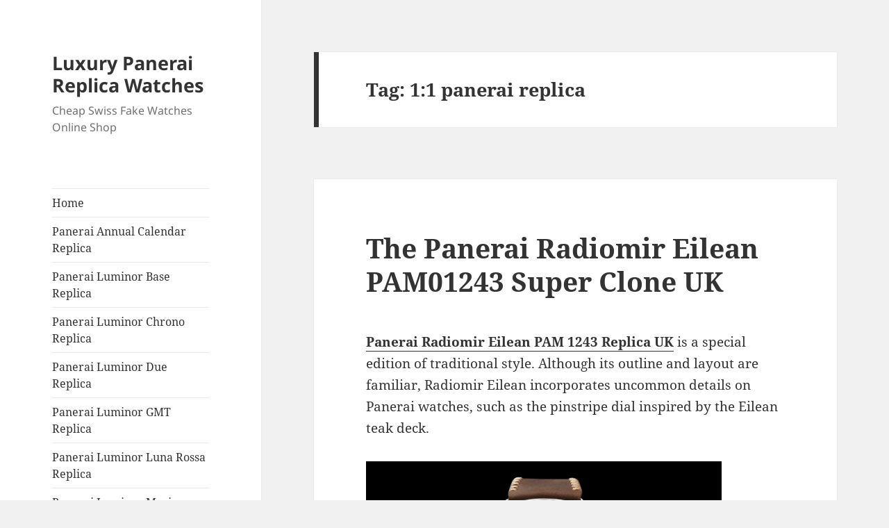

--- FILE ---
content_type: text/html; charset=UTF-8
request_url: https://www.luxurywatchesoutlets.com/tag/11-panerai-replica/
body_size: 12269
content:
<!DOCTYPE html>
<html dir="ltr" lang="en-GB" prefix="og: https://ogp.me/ns#" class="no-js">
<head>
	<meta charset="UTF-8">
	<meta name="viewport" content="width=device-width">
	<link rel="profile" href="https://gmpg.org/xfn/11">
	<link rel="pingback" href="https://www.luxurywatchesoutlets.com/xmlrpc.php">
	<script>(function(html){html.className = html.className.replace(/\bno-js\b/,'js')})(document.documentElement);</script>
<title>1:1 panerai replica | Luxury Panerai Replica Watches</title>

		<!-- All in One SEO 4.7.1.1 - aioseo.com -->
		<meta name="robots" content="max-image-preview:large" />
		<link rel="canonical" href="https://www.luxurywatchesoutlets.com/tag/11-panerai-replica/" />
		<meta name="generator" content="All in One SEO (AIOSEO) 4.7.1.1" />
		<meta name="google" content="nositelinkssearchbox" />
		<script type="application/ld+json" class="aioseo-schema">
			{"@context":"https:\/\/schema.org","@graph":[{"@type":"BreadcrumbList","@id":"https:\/\/www.luxurywatchesoutlets.com\/tag\/11-panerai-replica\/#breadcrumblist","itemListElement":[{"@type":"ListItem","@id":"https:\/\/www.luxurywatchesoutlets.com\/#listItem","position":1,"name":"Home","item":"https:\/\/www.luxurywatchesoutlets.com\/","nextItem":"https:\/\/www.luxurywatchesoutlets.com\/tag\/11-panerai-replica\/#listItem"},{"@type":"ListItem","@id":"https:\/\/www.luxurywatchesoutlets.com\/tag\/11-panerai-replica\/#listItem","position":2,"name":"1:1 panerai replica","previousItem":"https:\/\/www.luxurywatchesoutlets.com\/#listItem"}]},{"@type":"CollectionPage","@id":"https:\/\/www.luxurywatchesoutlets.com\/tag\/11-panerai-replica\/#collectionpage","url":"https:\/\/www.luxurywatchesoutlets.com\/tag\/11-panerai-replica\/","name":"1:1 panerai replica | Luxury Panerai Replica Watches","inLanguage":"en-GB","isPartOf":{"@id":"https:\/\/www.luxurywatchesoutlets.com\/#website"},"breadcrumb":{"@id":"https:\/\/www.luxurywatchesoutlets.com\/tag\/11-panerai-replica\/#breadcrumblist"}},{"@type":"Organization","@id":"https:\/\/www.luxurywatchesoutlets.com\/#organization","name":"Luxury Panerai Replica Watches","description":"Cheap Swiss Fake Watches Online Shop","url":"https:\/\/www.luxurywatchesoutlets.com\/"},{"@type":"WebSite","@id":"https:\/\/www.luxurywatchesoutlets.com\/#website","url":"https:\/\/www.luxurywatchesoutlets.com\/","name":"Luxury Panerai Replica Watches","description":"Cheap Swiss Fake Watches Online Shop","inLanguage":"en-GB","publisher":{"@id":"https:\/\/www.luxurywatchesoutlets.com\/#organization"}}]}
		</script>
		<!-- All in One SEO -->

<link rel='dns-prefetch' href='//static.addtoany.com' />
<link rel='dns-prefetch' href='//www.luxurywatchesoutlets.com_' />
<link rel="alternate" type="application/rss+xml" title="Luxury Panerai Replica Watches &raquo; Feed" href="https://www.luxurywatchesoutlets.com/feed/" />
<link rel="alternate" type="application/rss+xml" title="Luxury Panerai Replica Watches &raquo; Comments Feed" href="https://www.luxurywatchesoutlets.com/comments/feed/" />
<link rel="alternate" type="application/rss+xml" title="Luxury Panerai Replica Watches &raquo; 1:1 panerai replica Tag Feed" href="https://www.luxurywatchesoutlets.com/tag/11-panerai-replica/feed/" />
<script>
window._wpemojiSettings = {"baseUrl":"https:\/\/s.w.org\/images\/core\/emoji\/14.0.0\/72x72\/","ext":".png","svgUrl":"https:\/\/s.w.org\/images\/core\/emoji\/14.0.0\/svg\/","svgExt":".svg","source":{"concatemoji":"https:\/\/www.luxurywatchesoutlets.com\/wp-includes\/js\/wp-emoji-release.min.js?ver=6.1.9"}};
/*! This file is auto-generated */
!function(e,a,t){var n,r,o,i=a.createElement("canvas"),p=i.getContext&&i.getContext("2d");function s(e,t){var a=String.fromCharCode,e=(p.clearRect(0,0,i.width,i.height),p.fillText(a.apply(this,e),0,0),i.toDataURL());return p.clearRect(0,0,i.width,i.height),p.fillText(a.apply(this,t),0,0),e===i.toDataURL()}function c(e){var t=a.createElement("script");t.src=e,t.defer=t.type="text/javascript",a.getElementsByTagName("head")[0].appendChild(t)}for(o=Array("flag","emoji"),t.supports={everything:!0,everythingExceptFlag:!0},r=0;r<o.length;r++)t.supports[o[r]]=function(e){if(p&&p.fillText)switch(p.textBaseline="top",p.font="600 32px Arial",e){case"flag":return s([127987,65039,8205,9895,65039],[127987,65039,8203,9895,65039])?!1:!s([55356,56826,55356,56819],[55356,56826,8203,55356,56819])&&!s([55356,57332,56128,56423,56128,56418,56128,56421,56128,56430,56128,56423,56128,56447],[55356,57332,8203,56128,56423,8203,56128,56418,8203,56128,56421,8203,56128,56430,8203,56128,56423,8203,56128,56447]);case"emoji":return!s([129777,127995,8205,129778,127999],[129777,127995,8203,129778,127999])}return!1}(o[r]),t.supports.everything=t.supports.everything&&t.supports[o[r]],"flag"!==o[r]&&(t.supports.everythingExceptFlag=t.supports.everythingExceptFlag&&t.supports[o[r]]);t.supports.everythingExceptFlag=t.supports.everythingExceptFlag&&!t.supports.flag,t.DOMReady=!1,t.readyCallback=function(){t.DOMReady=!0},t.supports.everything||(n=function(){t.readyCallback()},a.addEventListener?(a.addEventListener("DOMContentLoaded",n,!1),e.addEventListener("load",n,!1)):(e.attachEvent("onload",n),a.attachEvent("onreadystatechange",function(){"complete"===a.readyState&&t.readyCallback()})),(e=t.source||{}).concatemoji?c(e.concatemoji):e.wpemoji&&e.twemoji&&(c(e.twemoji),c(e.wpemoji)))}(window,document,window._wpemojiSettings);
</script>
<style>
img.wp-smiley,
img.emoji {
	display: inline !important;
	border: none !important;
	box-shadow: none !important;
	height: 1em !important;
	width: 1em !important;
	margin: 0 0.07em !important;
	vertical-align: -0.1em !important;
	background: none !important;
	padding: 0 !important;
}
</style>
	<link rel='stylesheet' id='wp-block-library-css' href='https://www.luxurywatchesoutlets.com/wp-includes/css/dist/block-library/style.min.css?ver=6.1.9' media='all' />
<style id='wp-block-library-theme-inline-css'>
.wp-block-audio figcaption{color:#555;font-size:13px;text-align:center}.is-dark-theme .wp-block-audio figcaption{color:hsla(0,0%,100%,.65)}.wp-block-audio{margin:0 0 1em}.wp-block-code{border:1px solid #ccc;border-radius:4px;font-family:Menlo,Consolas,monaco,monospace;padding:.8em 1em}.wp-block-embed figcaption{color:#555;font-size:13px;text-align:center}.is-dark-theme .wp-block-embed figcaption{color:hsla(0,0%,100%,.65)}.wp-block-embed{margin:0 0 1em}.blocks-gallery-caption{color:#555;font-size:13px;text-align:center}.is-dark-theme .blocks-gallery-caption{color:hsla(0,0%,100%,.65)}.wp-block-image figcaption{color:#555;font-size:13px;text-align:center}.is-dark-theme .wp-block-image figcaption{color:hsla(0,0%,100%,.65)}.wp-block-image{margin:0 0 1em}.wp-block-pullquote{border-top:4px solid;border-bottom:4px solid;margin-bottom:1.75em;color:currentColor}.wp-block-pullquote__citation,.wp-block-pullquote cite,.wp-block-pullquote footer{color:currentColor;text-transform:uppercase;font-size:.8125em;font-style:normal}.wp-block-quote{border-left:.25em solid;margin:0 0 1.75em;padding-left:1em}.wp-block-quote cite,.wp-block-quote footer{color:currentColor;font-size:.8125em;position:relative;font-style:normal}.wp-block-quote.has-text-align-right{border-left:none;border-right:.25em solid;padding-left:0;padding-right:1em}.wp-block-quote.has-text-align-center{border:none;padding-left:0}.wp-block-quote.is-large,.wp-block-quote.is-style-large,.wp-block-quote.is-style-plain{border:none}.wp-block-search .wp-block-search__label{font-weight:700}.wp-block-search__button{border:1px solid #ccc;padding:.375em .625em}:where(.wp-block-group.has-background){padding:1.25em 2.375em}.wp-block-separator.has-css-opacity{opacity:.4}.wp-block-separator{border:none;border-bottom:2px solid;margin-left:auto;margin-right:auto}.wp-block-separator.has-alpha-channel-opacity{opacity:1}.wp-block-separator:not(.is-style-wide):not(.is-style-dots){width:100px}.wp-block-separator.has-background:not(.is-style-dots){border-bottom:none;height:1px}.wp-block-separator.has-background:not(.is-style-wide):not(.is-style-dots){height:2px}.wp-block-table{margin:"0 0 1em 0"}.wp-block-table thead{border-bottom:3px solid}.wp-block-table tfoot{border-top:3px solid}.wp-block-table td,.wp-block-table th{word-break:normal}.wp-block-table figcaption{color:#555;font-size:13px;text-align:center}.is-dark-theme .wp-block-table figcaption{color:hsla(0,0%,100%,.65)}.wp-block-video figcaption{color:#555;font-size:13px;text-align:center}.is-dark-theme .wp-block-video figcaption{color:hsla(0,0%,100%,.65)}.wp-block-video{margin:0 0 1em}.wp-block-template-part.has-background{padding:1.25em 2.375em;margin-top:0;margin-bottom:0}
</style>
<link rel='stylesheet' id='classic-theme-styles-css' href='https://www.luxurywatchesoutlets.com/wp-includes/css/classic-themes.min.css?ver=1' media='all' />
<style id='global-styles-inline-css'>
body{--wp--preset--color--black: #000000;--wp--preset--color--cyan-bluish-gray: #abb8c3;--wp--preset--color--white: #fff;--wp--preset--color--pale-pink: #f78da7;--wp--preset--color--vivid-red: #cf2e2e;--wp--preset--color--luminous-vivid-orange: #ff6900;--wp--preset--color--luminous-vivid-amber: #fcb900;--wp--preset--color--light-green-cyan: #7bdcb5;--wp--preset--color--vivid-green-cyan: #00d084;--wp--preset--color--pale-cyan-blue: #8ed1fc;--wp--preset--color--vivid-cyan-blue: #0693e3;--wp--preset--color--vivid-purple: #9b51e0;--wp--preset--color--dark-gray: #111;--wp--preset--color--light-gray: #f1f1f1;--wp--preset--color--yellow: #f4ca16;--wp--preset--color--dark-brown: #352712;--wp--preset--color--medium-pink: #e53b51;--wp--preset--color--light-pink: #ffe5d1;--wp--preset--color--dark-purple: #2e2256;--wp--preset--color--purple: #674970;--wp--preset--color--blue-gray: #22313f;--wp--preset--color--bright-blue: #55c3dc;--wp--preset--color--light-blue: #e9f2f9;--wp--preset--gradient--vivid-cyan-blue-to-vivid-purple: linear-gradient(135deg,rgba(6,147,227,1) 0%,rgb(155,81,224) 100%);--wp--preset--gradient--light-green-cyan-to-vivid-green-cyan: linear-gradient(135deg,rgb(122,220,180) 0%,rgb(0,208,130) 100%);--wp--preset--gradient--luminous-vivid-amber-to-luminous-vivid-orange: linear-gradient(135deg,rgba(252,185,0,1) 0%,rgba(255,105,0,1) 100%);--wp--preset--gradient--luminous-vivid-orange-to-vivid-red: linear-gradient(135deg,rgba(255,105,0,1) 0%,rgb(207,46,46) 100%);--wp--preset--gradient--very-light-gray-to-cyan-bluish-gray: linear-gradient(135deg,rgb(238,238,238) 0%,rgb(169,184,195) 100%);--wp--preset--gradient--cool-to-warm-spectrum: linear-gradient(135deg,rgb(74,234,220) 0%,rgb(151,120,209) 20%,rgb(207,42,186) 40%,rgb(238,44,130) 60%,rgb(251,105,98) 80%,rgb(254,248,76) 100%);--wp--preset--gradient--blush-light-purple: linear-gradient(135deg,rgb(255,206,236) 0%,rgb(152,150,240) 100%);--wp--preset--gradient--blush-bordeaux: linear-gradient(135deg,rgb(254,205,165) 0%,rgb(254,45,45) 50%,rgb(107,0,62) 100%);--wp--preset--gradient--luminous-dusk: linear-gradient(135deg,rgb(255,203,112) 0%,rgb(199,81,192) 50%,rgb(65,88,208) 100%);--wp--preset--gradient--pale-ocean: linear-gradient(135deg,rgb(255,245,203) 0%,rgb(182,227,212) 50%,rgb(51,167,181) 100%);--wp--preset--gradient--electric-grass: linear-gradient(135deg,rgb(202,248,128) 0%,rgb(113,206,126) 100%);--wp--preset--gradient--midnight: linear-gradient(135deg,rgb(2,3,129) 0%,rgb(40,116,252) 100%);--wp--preset--gradient--dark-gray-gradient-gradient: linear-gradient(90deg, rgba(17,17,17,1) 0%, rgba(42,42,42,1) 100%);--wp--preset--gradient--light-gray-gradient: linear-gradient(90deg, rgba(241,241,241,1) 0%, rgba(215,215,215,1) 100%);--wp--preset--gradient--white-gradient: linear-gradient(90deg, rgba(255,255,255,1) 0%, rgba(230,230,230,1) 100%);--wp--preset--gradient--yellow-gradient: linear-gradient(90deg, rgba(244,202,22,1) 0%, rgba(205,168,10,1) 100%);--wp--preset--gradient--dark-brown-gradient: linear-gradient(90deg, rgba(53,39,18,1) 0%, rgba(91,67,31,1) 100%);--wp--preset--gradient--medium-pink-gradient: linear-gradient(90deg, rgba(229,59,81,1) 0%, rgba(209,28,51,1) 100%);--wp--preset--gradient--light-pink-gradient: linear-gradient(90deg, rgba(255,229,209,1) 0%, rgba(255,200,158,1) 100%);--wp--preset--gradient--dark-purple-gradient: linear-gradient(90deg, rgba(46,34,86,1) 0%, rgba(66,48,123,1) 100%);--wp--preset--gradient--purple-gradient: linear-gradient(90deg, rgba(103,73,112,1) 0%, rgba(131,93,143,1) 100%);--wp--preset--gradient--blue-gray-gradient: linear-gradient(90deg, rgba(34,49,63,1) 0%, rgba(52,75,96,1) 100%);--wp--preset--gradient--bright-blue-gradient: linear-gradient(90deg, rgba(85,195,220,1) 0%, rgba(43,180,211,1) 100%);--wp--preset--gradient--light-blue-gradient: linear-gradient(90deg, rgba(233,242,249,1) 0%, rgba(193,218,238,1) 100%);--wp--preset--duotone--dark-grayscale: url('#wp-duotone-dark-grayscale');--wp--preset--duotone--grayscale: url('#wp-duotone-grayscale');--wp--preset--duotone--purple-yellow: url('#wp-duotone-purple-yellow');--wp--preset--duotone--blue-red: url('#wp-duotone-blue-red');--wp--preset--duotone--midnight: url('#wp-duotone-midnight');--wp--preset--duotone--magenta-yellow: url('#wp-duotone-magenta-yellow');--wp--preset--duotone--purple-green: url('#wp-duotone-purple-green');--wp--preset--duotone--blue-orange: url('#wp-duotone-blue-orange');--wp--preset--font-size--small: 13px;--wp--preset--font-size--medium: 20px;--wp--preset--font-size--large: 36px;--wp--preset--font-size--x-large: 42px;--wp--preset--spacing--20: 0.44rem;--wp--preset--spacing--30: 0.67rem;--wp--preset--spacing--40: 1rem;--wp--preset--spacing--50: 1.5rem;--wp--preset--spacing--60: 2.25rem;--wp--preset--spacing--70: 3.38rem;--wp--preset--spacing--80: 5.06rem;}:where(.is-layout-flex){gap: 0.5em;}body .is-layout-flow > .alignleft{float: left;margin-inline-start: 0;margin-inline-end: 2em;}body .is-layout-flow > .alignright{float: right;margin-inline-start: 2em;margin-inline-end: 0;}body .is-layout-flow > .aligncenter{margin-left: auto !important;margin-right: auto !important;}body .is-layout-constrained > .alignleft{float: left;margin-inline-start: 0;margin-inline-end: 2em;}body .is-layout-constrained > .alignright{float: right;margin-inline-start: 2em;margin-inline-end: 0;}body .is-layout-constrained > .aligncenter{margin-left: auto !important;margin-right: auto !important;}body .is-layout-constrained > :where(:not(.alignleft):not(.alignright):not(.alignfull)){max-width: var(--wp--style--global--content-size);margin-left: auto !important;margin-right: auto !important;}body .is-layout-constrained > .alignwide{max-width: var(--wp--style--global--wide-size);}body .is-layout-flex{display: flex;}body .is-layout-flex{flex-wrap: wrap;align-items: center;}body .is-layout-flex > *{margin: 0;}:where(.wp-block-columns.is-layout-flex){gap: 2em;}.has-black-color{color: var(--wp--preset--color--black) !important;}.has-cyan-bluish-gray-color{color: var(--wp--preset--color--cyan-bluish-gray) !important;}.has-white-color{color: var(--wp--preset--color--white) !important;}.has-pale-pink-color{color: var(--wp--preset--color--pale-pink) !important;}.has-vivid-red-color{color: var(--wp--preset--color--vivid-red) !important;}.has-luminous-vivid-orange-color{color: var(--wp--preset--color--luminous-vivid-orange) !important;}.has-luminous-vivid-amber-color{color: var(--wp--preset--color--luminous-vivid-amber) !important;}.has-light-green-cyan-color{color: var(--wp--preset--color--light-green-cyan) !important;}.has-vivid-green-cyan-color{color: var(--wp--preset--color--vivid-green-cyan) !important;}.has-pale-cyan-blue-color{color: var(--wp--preset--color--pale-cyan-blue) !important;}.has-vivid-cyan-blue-color{color: var(--wp--preset--color--vivid-cyan-blue) !important;}.has-vivid-purple-color{color: var(--wp--preset--color--vivid-purple) !important;}.has-black-background-color{background-color: var(--wp--preset--color--black) !important;}.has-cyan-bluish-gray-background-color{background-color: var(--wp--preset--color--cyan-bluish-gray) !important;}.has-white-background-color{background-color: var(--wp--preset--color--white) !important;}.has-pale-pink-background-color{background-color: var(--wp--preset--color--pale-pink) !important;}.has-vivid-red-background-color{background-color: var(--wp--preset--color--vivid-red) !important;}.has-luminous-vivid-orange-background-color{background-color: var(--wp--preset--color--luminous-vivid-orange) !important;}.has-luminous-vivid-amber-background-color{background-color: var(--wp--preset--color--luminous-vivid-amber) !important;}.has-light-green-cyan-background-color{background-color: var(--wp--preset--color--light-green-cyan) !important;}.has-vivid-green-cyan-background-color{background-color: var(--wp--preset--color--vivid-green-cyan) !important;}.has-pale-cyan-blue-background-color{background-color: var(--wp--preset--color--pale-cyan-blue) !important;}.has-vivid-cyan-blue-background-color{background-color: var(--wp--preset--color--vivid-cyan-blue) !important;}.has-vivid-purple-background-color{background-color: var(--wp--preset--color--vivid-purple) !important;}.has-black-border-color{border-color: var(--wp--preset--color--black) !important;}.has-cyan-bluish-gray-border-color{border-color: var(--wp--preset--color--cyan-bluish-gray) !important;}.has-white-border-color{border-color: var(--wp--preset--color--white) !important;}.has-pale-pink-border-color{border-color: var(--wp--preset--color--pale-pink) !important;}.has-vivid-red-border-color{border-color: var(--wp--preset--color--vivid-red) !important;}.has-luminous-vivid-orange-border-color{border-color: var(--wp--preset--color--luminous-vivid-orange) !important;}.has-luminous-vivid-amber-border-color{border-color: var(--wp--preset--color--luminous-vivid-amber) !important;}.has-light-green-cyan-border-color{border-color: var(--wp--preset--color--light-green-cyan) !important;}.has-vivid-green-cyan-border-color{border-color: var(--wp--preset--color--vivid-green-cyan) !important;}.has-pale-cyan-blue-border-color{border-color: var(--wp--preset--color--pale-cyan-blue) !important;}.has-vivid-cyan-blue-border-color{border-color: var(--wp--preset--color--vivid-cyan-blue) !important;}.has-vivid-purple-border-color{border-color: var(--wp--preset--color--vivid-purple) !important;}.has-vivid-cyan-blue-to-vivid-purple-gradient-background{background: var(--wp--preset--gradient--vivid-cyan-blue-to-vivid-purple) !important;}.has-light-green-cyan-to-vivid-green-cyan-gradient-background{background: var(--wp--preset--gradient--light-green-cyan-to-vivid-green-cyan) !important;}.has-luminous-vivid-amber-to-luminous-vivid-orange-gradient-background{background: var(--wp--preset--gradient--luminous-vivid-amber-to-luminous-vivid-orange) !important;}.has-luminous-vivid-orange-to-vivid-red-gradient-background{background: var(--wp--preset--gradient--luminous-vivid-orange-to-vivid-red) !important;}.has-very-light-gray-to-cyan-bluish-gray-gradient-background{background: var(--wp--preset--gradient--very-light-gray-to-cyan-bluish-gray) !important;}.has-cool-to-warm-spectrum-gradient-background{background: var(--wp--preset--gradient--cool-to-warm-spectrum) !important;}.has-blush-light-purple-gradient-background{background: var(--wp--preset--gradient--blush-light-purple) !important;}.has-blush-bordeaux-gradient-background{background: var(--wp--preset--gradient--blush-bordeaux) !important;}.has-luminous-dusk-gradient-background{background: var(--wp--preset--gradient--luminous-dusk) !important;}.has-pale-ocean-gradient-background{background: var(--wp--preset--gradient--pale-ocean) !important;}.has-electric-grass-gradient-background{background: var(--wp--preset--gradient--electric-grass) !important;}.has-midnight-gradient-background{background: var(--wp--preset--gradient--midnight) !important;}.has-small-font-size{font-size: var(--wp--preset--font-size--small) !important;}.has-medium-font-size{font-size: var(--wp--preset--font-size--medium) !important;}.has-large-font-size{font-size: var(--wp--preset--font-size--large) !important;}.has-x-large-font-size{font-size: var(--wp--preset--font-size--x-large) !important;}
.wp-block-navigation a:where(:not(.wp-element-button)){color: inherit;}
:where(.wp-block-columns.is-layout-flex){gap: 2em;}
.wp-block-pullquote{font-size: 1.5em;line-height: 1.6;}
</style>
<link rel='stylesheet' id='twentyfifteen-fonts-css' href='https://www.luxurywatchesoutlets.com/wp-content/themes/twentyfifteen/assets/fonts/noto-sans-plus-noto-serif-plus-inconsolata.css?ver=20230328' media='all' />
<link rel='stylesheet' id='genericons-css' href='https://www.luxurywatchesoutlets.com/wp-content/themes/twentyfifteen/genericons/genericons.css?ver=20201026' media='all' />
<link rel='stylesheet' id='twentyfifteen-style-css' href='https://www.luxurywatchesoutlets.com/wp-content/themes/twentyfifteen/style.css?ver=20240716' media='all' />
<link rel='stylesheet' id='twentyfifteen-block-style-css' href='https://www.luxurywatchesoutlets.com/wp-content/themes/twentyfifteen/css/blocks.css?ver=20240609' media='all' />
<link rel='stylesheet' id='addtoany-css' href='https://www.luxurywatchesoutlets.com/wp-content/plugins/add-to-any/addtoany.min.css?ver=1.16' media='all' />
<script id='addtoany-core-js-before'>
window.a2a_config=window.a2a_config||{};a2a_config.callbacks=[];a2a_config.overlays=[];a2a_config.templates={};a2a_localize = {
	Share: "Share",
	Save: "Save",
	Subscribe: "Subscribe",
	Email: "Email",
	Bookmark: "Bookmark",
	ShowAll: "Show All",
	ShowLess: "Show less",
	FindServices: "Find service(s)",
	FindAnyServiceToAddTo: "Instantly find any service to add to",
	PoweredBy: "Powered by",
	ShareViaEmail: "Share via email",
	SubscribeViaEmail: "Subscribe via email",
	BookmarkInYourBrowser: "Bookmark in your browser",
	BookmarkInstructions: "Press Ctrl+D or \u2318+D to bookmark this page",
	AddToYourFavorites: "Add to your favourites",
	SendFromWebOrProgram: "Send from any email address or email program",
	EmailProgram: "Email program",
	More: "More&#8230;",
	ThanksForSharing: "Thanks for sharing!",
	ThanksForFollowing: "Thanks for following!"
};
</script>
<script defer src='https://static.addtoany.com/menu/page.js' id='addtoany-core-js'></script>
<script src='https://www.luxurywatchesoutlets.com/wp-includes/js/jquery/jquery.min.js?ver=3.6.1' id='jquery-core-js'></script>
<script src='https://www.luxurywatchesoutlets.com/wp-includes/js/jquery/jquery-migrate.min.js?ver=3.3.2' id='jquery-migrate-js'></script>
<script defer src='https://www.luxurywatchesoutlets.com/wp-content/plugins/add-to-any/addtoany.min.js?ver=1.1' id='addtoany-jquery-js'></script>
<link rel="https://api.w.org/" href="https://www.luxurywatchesoutlets.com/wp-json/" /><link rel="alternate" type="application/json" href="https://www.luxurywatchesoutlets.com/wp-json/wp/v2/tags/374" /><link rel="EditURI" type="application/rsd+xml" title="RSD" href="https://www.luxurywatchesoutlets.com/xmlrpc.php?rsd" />
<link rel="wlwmanifest" type="application/wlwmanifest+xml" href="https://www.luxurywatchesoutlets.com/wp-includes/wlwmanifest.xml" />
<meta name="generator" content="WordPress 6.1.9" />
</head>

<body class="archive tag tag-11-panerai-replica tag-374 wp-embed-responsive">
<svg xmlns="http://www.w3.org/2000/svg" viewBox="0 0 0 0" width="0" height="0" focusable="false" role="none" style="visibility: hidden; position: absolute; left: -9999px; overflow: hidden;" ><defs><filter id="wp-duotone-dark-grayscale"><feColorMatrix color-interpolation-filters="sRGB" type="matrix" values=" .299 .587 .114 0 0 .299 .587 .114 0 0 .299 .587 .114 0 0 .299 .587 .114 0 0 " /><feComponentTransfer color-interpolation-filters="sRGB" ><feFuncR type="table" tableValues="0 0.49803921568627" /><feFuncG type="table" tableValues="0 0.49803921568627" /><feFuncB type="table" tableValues="0 0.49803921568627" /><feFuncA type="table" tableValues="1 1" /></feComponentTransfer><feComposite in2="SourceGraphic" operator="in" /></filter></defs></svg><svg xmlns="http://www.w3.org/2000/svg" viewBox="0 0 0 0" width="0" height="0" focusable="false" role="none" style="visibility: hidden; position: absolute; left: -9999px; overflow: hidden;" ><defs><filter id="wp-duotone-grayscale"><feColorMatrix color-interpolation-filters="sRGB" type="matrix" values=" .299 .587 .114 0 0 .299 .587 .114 0 0 .299 .587 .114 0 0 .299 .587 .114 0 0 " /><feComponentTransfer color-interpolation-filters="sRGB" ><feFuncR type="table" tableValues="0 1" /><feFuncG type="table" tableValues="0 1" /><feFuncB type="table" tableValues="0 1" /><feFuncA type="table" tableValues="1 1" /></feComponentTransfer><feComposite in2="SourceGraphic" operator="in" /></filter></defs></svg><svg xmlns="http://www.w3.org/2000/svg" viewBox="0 0 0 0" width="0" height="0" focusable="false" role="none" style="visibility: hidden; position: absolute; left: -9999px; overflow: hidden;" ><defs><filter id="wp-duotone-purple-yellow"><feColorMatrix color-interpolation-filters="sRGB" type="matrix" values=" .299 .587 .114 0 0 .299 .587 .114 0 0 .299 .587 .114 0 0 .299 .587 .114 0 0 " /><feComponentTransfer color-interpolation-filters="sRGB" ><feFuncR type="table" tableValues="0.54901960784314 0.98823529411765" /><feFuncG type="table" tableValues="0 1" /><feFuncB type="table" tableValues="0.71764705882353 0.25490196078431" /><feFuncA type="table" tableValues="1 1" /></feComponentTransfer><feComposite in2="SourceGraphic" operator="in" /></filter></defs></svg><svg xmlns="http://www.w3.org/2000/svg" viewBox="0 0 0 0" width="0" height="0" focusable="false" role="none" style="visibility: hidden; position: absolute; left: -9999px; overflow: hidden;" ><defs><filter id="wp-duotone-blue-red"><feColorMatrix color-interpolation-filters="sRGB" type="matrix" values=" .299 .587 .114 0 0 .299 .587 .114 0 0 .299 .587 .114 0 0 .299 .587 .114 0 0 " /><feComponentTransfer color-interpolation-filters="sRGB" ><feFuncR type="table" tableValues="0 1" /><feFuncG type="table" tableValues="0 0.27843137254902" /><feFuncB type="table" tableValues="0.5921568627451 0.27843137254902" /><feFuncA type="table" tableValues="1 1" /></feComponentTransfer><feComposite in2="SourceGraphic" operator="in" /></filter></defs></svg><svg xmlns="http://www.w3.org/2000/svg" viewBox="0 0 0 0" width="0" height="0" focusable="false" role="none" style="visibility: hidden; position: absolute; left: -9999px; overflow: hidden;" ><defs><filter id="wp-duotone-midnight"><feColorMatrix color-interpolation-filters="sRGB" type="matrix" values=" .299 .587 .114 0 0 .299 .587 .114 0 0 .299 .587 .114 0 0 .299 .587 .114 0 0 " /><feComponentTransfer color-interpolation-filters="sRGB" ><feFuncR type="table" tableValues="0 0" /><feFuncG type="table" tableValues="0 0.64705882352941" /><feFuncB type="table" tableValues="0 1" /><feFuncA type="table" tableValues="1 1" /></feComponentTransfer><feComposite in2="SourceGraphic" operator="in" /></filter></defs></svg><svg xmlns="http://www.w3.org/2000/svg" viewBox="0 0 0 0" width="0" height="0" focusable="false" role="none" style="visibility: hidden; position: absolute; left: -9999px; overflow: hidden;" ><defs><filter id="wp-duotone-magenta-yellow"><feColorMatrix color-interpolation-filters="sRGB" type="matrix" values=" .299 .587 .114 0 0 .299 .587 .114 0 0 .299 .587 .114 0 0 .299 .587 .114 0 0 " /><feComponentTransfer color-interpolation-filters="sRGB" ><feFuncR type="table" tableValues="0.78039215686275 1" /><feFuncG type="table" tableValues="0 0.94901960784314" /><feFuncB type="table" tableValues="0.35294117647059 0.47058823529412" /><feFuncA type="table" tableValues="1 1" /></feComponentTransfer><feComposite in2="SourceGraphic" operator="in" /></filter></defs></svg><svg xmlns="http://www.w3.org/2000/svg" viewBox="0 0 0 0" width="0" height="0" focusable="false" role="none" style="visibility: hidden; position: absolute; left: -9999px; overflow: hidden;" ><defs><filter id="wp-duotone-purple-green"><feColorMatrix color-interpolation-filters="sRGB" type="matrix" values=" .299 .587 .114 0 0 .299 .587 .114 0 0 .299 .587 .114 0 0 .299 .587 .114 0 0 " /><feComponentTransfer color-interpolation-filters="sRGB" ><feFuncR type="table" tableValues="0.65098039215686 0.40392156862745" /><feFuncG type="table" tableValues="0 1" /><feFuncB type="table" tableValues="0.44705882352941 0.4" /><feFuncA type="table" tableValues="1 1" /></feComponentTransfer><feComposite in2="SourceGraphic" operator="in" /></filter></defs></svg><svg xmlns="http://www.w3.org/2000/svg" viewBox="0 0 0 0" width="0" height="0" focusable="false" role="none" style="visibility: hidden; position: absolute; left: -9999px; overflow: hidden;" ><defs><filter id="wp-duotone-blue-orange"><feColorMatrix color-interpolation-filters="sRGB" type="matrix" values=" .299 .587 .114 0 0 .299 .587 .114 0 0 .299 .587 .114 0 0 .299 .587 .114 0 0 " /><feComponentTransfer color-interpolation-filters="sRGB" ><feFuncR type="table" tableValues="0.098039215686275 1" /><feFuncG type="table" tableValues="0 0.66274509803922" /><feFuncB type="table" tableValues="0.84705882352941 0.41960784313725" /><feFuncA type="table" tableValues="1 1" /></feComponentTransfer><feComposite in2="SourceGraphic" operator="in" /></filter></defs></svg><div id="page" class="hfeed site">
	<a class="skip-link screen-reader-text" href="#content">
		Skip to content	</a>

	<div id="sidebar" class="sidebar">
		<header id="masthead" class="site-header">
			<div class="site-branding">
										<p class="site-title"><a href="https://www.luxurywatchesoutlets.com/" rel="home">Luxury Panerai Replica Watches</a></p>
												<p class="site-description">Cheap Swiss Fake Watches Online Shop</p>
										<button class="secondary-toggle">Menu and widgets</button>
			</div><!-- .site-branding -->
		</header><!-- .site-header -->

			<div id="secondary" class="secondary">

					<nav id="site-navigation" class="main-navigation">
				<div class="menu-menu-1-container"><ul id="menu-menu-1" class="nav-menu"><li id="menu-item-819" class="menu-item menu-item-type-custom menu-item-object-custom menu-item-home menu-item-819"><a href="https://www.luxurywatchesoutlets.com">Home</a></li>
<li id="menu-item-2289" class="menu-item menu-item-type-taxonomy menu-item-object-category menu-item-2289"><a href="https://www.luxurywatchesoutlets.com/category/panerai-annual-calendar-replica/">Panerai Annual Calendar Replica</a></li>
<li id="menu-item-2290" class="menu-item menu-item-type-taxonomy menu-item-object-category menu-item-2290"><a href="https://www.luxurywatchesoutlets.com/category/panerai-luminor-base-replica/">Panerai Luminor Base Replica</a></li>
<li id="menu-item-2292" class="menu-item menu-item-type-taxonomy menu-item-object-category menu-item-2292"><a href="https://www.luxurywatchesoutlets.com/category/panerai-luminor-chrono-replica/">Panerai Luminor Chrono Replica</a></li>
<li id="menu-item-2295" class="menu-item menu-item-type-taxonomy menu-item-object-category menu-item-2295"><a href="https://www.luxurywatchesoutlets.com/category/panerai-luminor-due-replica/">Panerai Luminor Due Replica</a></li>
<li id="menu-item-2301" class="menu-item menu-item-type-taxonomy menu-item-object-category menu-item-2301"><a href="https://www.luxurywatchesoutlets.com/category/panerai-luminor-gmt-replica/">Panerai Luminor GMT Replica</a></li>
<li id="menu-item-2303" class="menu-item menu-item-type-taxonomy menu-item-object-category menu-item-2303"><a href="https://www.luxurywatchesoutlets.com/category/panerai-luminor-luna-rossa-replica/">Panerai Luminor Luna Rossa Replica</a></li>
<li id="menu-item-2306" class="menu-item menu-item-type-taxonomy menu-item-object-category menu-item-2306"><a href="https://www.luxurywatchesoutlets.com/category/panerai-luminor-marina-replica/">Panerai Luminor Marina Replica</a></li>
<li id="menu-item-2320" class="menu-item menu-item-type-taxonomy menu-item-object-category menu-item-2320"><a href="https://www.luxurywatchesoutlets.com/category/panerai-luminor-replica/">Panerai Luminor Replica</a></li>
<li id="menu-item-2335" class="menu-item menu-item-type-taxonomy menu-item-object-category menu-item-2335"><a href="https://www.luxurywatchesoutlets.com/category/panerai-perpetual-calendar-replica/">Panerai Perpetual Calendar Replica</a></li>
<li id="menu-item-2336" class="menu-item menu-item-type-taxonomy menu-item-object-category menu-item-2336"><a href="https://www.luxurywatchesoutlets.com/category/panerai-quaranta-replica/">Panerai Quaranta Replica</a></li>
<li id="menu-item-2337" class="menu-item menu-item-type-taxonomy menu-item-object-category menu-item-2337"><a href="https://www.luxurywatchesoutlets.com/category/panerai-radiomir-replica/">Panerai Radiomir Replica</a></li>
<li id="menu-item-2350" class="menu-item menu-item-type-taxonomy menu-item-object-category menu-item-2350"><a href="https://www.luxurywatchesoutlets.com/category/panerai-submersible-replica/">Panerai Submersible Replica</a></li>
<li id="menu-item-1204" class="menu-item menu-item-type-custom menu-item-object-custom menu-item-1204"><a href="https://www.luxurywatchesoutlets.com/sitemap.xml">sitemap</a></li>
</ul></div>			</nav><!-- .main-navigation -->
		
		
					<div id="widget-area" class="widget-area" role="complementary">
				
		<aside id="recent-posts-2" class="widget widget_recent_entries">
		<h2 class="widget-title">Recent Posts</h2><nav aria-label="Recent Posts">
		<ul>
											<li>
					<a href="https://www.luxurywatchesoutlets.com/buy-swiss-replica-panerai-watches-now-with-free-shipping-2/">Buy Swiss Replica Panerai watches now with FREE shipping</a>
									</li>
											<li>
					<a href="https://www.luxurywatchesoutlets.com/it-is-simply-the-best-quality-luminor-replica-watches-on-the-market/">It is simply the best Quality Luminor replica Watches on the market</a>
									</li>
											<li>
					<a href="https://www.luxurywatchesoutlets.com/buy-high-quality-panerai-replica-watches-at-the-affordable-prices/">Buy high quality Panerai replica watches at the affordable prices</a>
									</li>
											<li>
					<a href="https://www.luxurywatchesoutlets.com/unveiling-the-magic-of-panerai-luminor-chrono-watches/">Unveiling the Magic of Panerai Luminor Chrono Watches</a>
									</li>
											<li>
					<a href="https://www.luxurywatchesoutlets.com/the-best-place-to-buy-cheap-fake-radiomir-watches/">The Best place to buy cheap fake Radiomir watches</a>
									</li>
					</ul>

		</nav></aside><aside id="archives-2" class="widget widget_archive"><h2 class="widget-title">Archives</h2>		<label class="screen-reader-text" for="archives-dropdown-2">Archives</label>
		<select id="archives-dropdown-2" name="archive-dropdown">
			
			<option value="">Select Month</option>
				<option value='https://www.luxurywatchesoutlets.com/2025/08/'> August 2025 &nbsp;(1)</option>
	<option value='https://www.luxurywatchesoutlets.com/2025/07/'> July 2025 &nbsp;(2)</option>
	<option value='https://www.luxurywatchesoutlets.com/2025/06/'> June 2025 &nbsp;(1)</option>
	<option value='https://www.luxurywatchesoutlets.com/2025/05/'> May 2025 &nbsp;(1)</option>
	<option value='https://www.luxurywatchesoutlets.com/2025/04/'> April 2025 &nbsp;(1)</option>
	<option value='https://www.luxurywatchesoutlets.com/2025/03/'> March 2025 &nbsp;(1)</option>
	<option value='https://www.luxurywatchesoutlets.com/2025/02/'> February 2025 &nbsp;(2)</option>
	<option value='https://www.luxurywatchesoutlets.com/2025/01/'> January 2025 &nbsp;(2)</option>
	<option value='https://www.luxurywatchesoutlets.com/2024/12/'> December 2024 &nbsp;(2)</option>
	<option value='https://www.luxurywatchesoutlets.com/2024/11/'> November 2024 &nbsp;(1)</option>
	<option value='https://www.luxurywatchesoutlets.com/2024/10/'> October 2024 &nbsp;(2)</option>
	<option value='https://www.luxurywatchesoutlets.com/2024/09/'> September 2024 &nbsp;(1)</option>
	<option value='https://www.luxurywatchesoutlets.com/2024/08/'> August 2024 &nbsp;(2)</option>
	<option value='https://www.luxurywatchesoutlets.com/2024/07/'> July 2024 &nbsp;(3)</option>
	<option value='https://www.luxurywatchesoutlets.com/2024/06/'> June 2024 &nbsp;(2)</option>
	<option value='https://www.luxurywatchesoutlets.com/2024/05/'> May 2024 &nbsp;(3)</option>
	<option value='https://www.luxurywatchesoutlets.com/2024/04/'> April 2024 &nbsp;(2)</option>
	<option value='https://www.luxurywatchesoutlets.com/2024/03/'> March 2024 &nbsp;(3)</option>
	<option value='https://www.luxurywatchesoutlets.com/2024/02/'> February 2024 &nbsp;(3)</option>
	<option value='https://www.luxurywatchesoutlets.com/2024/01/'> January 2024 &nbsp;(2)</option>
	<option value='https://www.luxurywatchesoutlets.com/2023/12/'> December 2023 &nbsp;(3)</option>
	<option value='https://www.luxurywatchesoutlets.com/2023/11/'> November 2023 &nbsp;(3)</option>
	<option value='https://www.luxurywatchesoutlets.com/2023/10/'> October 2023 &nbsp;(2)</option>
	<option value='https://www.luxurywatchesoutlets.com/2023/09/'> September 2023 &nbsp;(2)</option>
	<option value='https://www.luxurywatchesoutlets.com/2023/08/'> August 2023 &nbsp;(3)</option>
	<option value='https://www.luxurywatchesoutlets.com/2023/07/'> July 2023 &nbsp;(3)</option>
	<option value='https://www.luxurywatchesoutlets.com/2023/06/'> June 2023 &nbsp;(3)</option>
	<option value='https://www.luxurywatchesoutlets.com/2023/05/'> May 2023 &nbsp;(2)</option>
	<option value='https://www.luxurywatchesoutlets.com/2023/04/'> April 2023 &nbsp;(3)</option>
	<option value='https://www.luxurywatchesoutlets.com/2023/03/'> March 2023 &nbsp;(3)</option>
	<option value='https://www.luxurywatchesoutlets.com/2023/02/'> February 2023 &nbsp;(2)</option>
	<option value='https://www.luxurywatchesoutlets.com/2023/01/'> January 2023 &nbsp;(3)</option>
	<option value='https://www.luxurywatchesoutlets.com/2022/12/'> December 2022 &nbsp;(3)</option>
	<option value='https://www.luxurywatchesoutlets.com/2022/11/'> November 2022 &nbsp;(3)</option>
	<option value='https://www.luxurywatchesoutlets.com/2022/10/'> October 2022 &nbsp;(1)</option>
	<option value='https://www.luxurywatchesoutlets.com/2022/09/'> September 2022 &nbsp;(3)</option>
	<option value='https://www.luxurywatchesoutlets.com/2022/08/'> August 2022 &nbsp;(2)</option>
	<option value='https://www.luxurywatchesoutlets.com/2022/07/'> July 2022 &nbsp;(2)</option>
	<option value='https://www.luxurywatchesoutlets.com/2022/06/'> June 2022 &nbsp;(2)</option>
	<option value='https://www.luxurywatchesoutlets.com/2022/05/'> May 2022 &nbsp;(3)</option>
	<option value='https://www.luxurywatchesoutlets.com/2022/04/'> April 2022 &nbsp;(3)</option>
	<option value='https://www.luxurywatchesoutlets.com/2022/03/'> March 2022 &nbsp;(3)</option>
	<option value='https://www.luxurywatchesoutlets.com/2022/02/'> February 2022 &nbsp;(2)</option>
	<option value='https://www.luxurywatchesoutlets.com/2022/01/'> January 2022 &nbsp;(3)</option>
	<option value='https://www.luxurywatchesoutlets.com/2021/12/'> December 2021 &nbsp;(2)</option>
	<option value='https://www.luxurywatchesoutlets.com/2021/11/'> November 2021 &nbsp;(2)</option>
	<option value='https://www.luxurywatchesoutlets.com/2021/10/'> October 2021 &nbsp;(2)</option>
	<option value='https://www.luxurywatchesoutlets.com/2021/09/'> September 2021 &nbsp;(3)</option>
	<option value='https://www.luxurywatchesoutlets.com/2021/08/'> August 2021 &nbsp;(3)</option>
	<option value='https://www.luxurywatchesoutlets.com/2021/07/'> July 2021 &nbsp;(3)</option>
	<option value='https://www.luxurywatchesoutlets.com/2021/06/'> June 2021 &nbsp;(1)</option>
	<option value='https://www.luxurywatchesoutlets.com/2021/05/'> May 2021 &nbsp;(3)</option>
	<option value='https://www.luxurywatchesoutlets.com/2021/04/'> April 2021 &nbsp;(3)</option>
	<option value='https://www.luxurywatchesoutlets.com/2020/09/'> September 2020 &nbsp;(1)</option>
	<option value='https://www.luxurywatchesoutlets.com/2020/08/'> August 2020 &nbsp;(2)</option>
	<option value='https://www.luxurywatchesoutlets.com/2020/07/'> July 2020 &nbsp;(3)</option>
	<option value='https://www.luxurywatchesoutlets.com/2020/06/'> June 2020 &nbsp;(2)</option>
	<option value='https://www.luxurywatchesoutlets.com/2020/05/'> May 2020 &nbsp;(2)</option>
	<option value='https://www.luxurywatchesoutlets.com/2020/04/'> April 2020 &nbsp;(3)</option>
	<option value='https://www.luxurywatchesoutlets.com/2020/03/'> March 2020 &nbsp;(3)</option>
	<option value='https://www.luxurywatchesoutlets.com/2020/02/'> February 2020 &nbsp;(2)</option>
	<option value='https://www.luxurywatchesoutlets.com/2020/01/'> January 2020 &nbsp;(2)</option>
	<option value='https://www.luxurywatchesoutlets.com/2019/12/'> December 2019 &nbsp;(2)</option>
	<option value='https://www.luxurywatchesoutlets.com/2019/11/'> November 2019 &nbsp;(2)</option>
	<option value='https://www.luxurywatchesoutlets.com/2019/10/'> October 2019 &nbsp;(3)</option>
	<option value='https://www.luxurywatchesoutlets.com/2019/09/'> September 2019 &nbsp;(2)</option>
	<option value='https://www.luxurywatchesoutlets.com/2019/08/'> August 2019 &nbsp;(3)</option>
	<option value='https://www.luxurywatchesoutlets.com/2019/07/'> July 2019 &nbsp;(3)</option>
	<option value='https://www.luxurywatchesoutlets.com/2019/06/'> June 2019 &nbsp;(3)</option>
	<option value='https://www.luxurywatchesoutlets.com/2019/05/'> May 2019 &nbsp;(2)</option>
	<option value='https://www.luxurywatchesoutlets.com/2019/04/'> April 2019 &nbsp;(2)</option>
	<option value='https://www.luxurywatchesoutlets.com/2019/03/'> March 2019 &nbsp;(2)</option>
	<option value='https://www.luxurywatchesoutlets.com/2019/02/'> February 2019 &nbsp;(1)</option>
	<option value='https://www.luxurywatchesoutlets.com/2019/01/'> January 2019 &nbsp;(1)</option>
	<option value='https://www.luxurywatchesoutlets.com/2018/12/'> December 2018 &nbsp;(2)</option>
	<option value='https://www.luxurywatchesoutlets.com/2018/11/'> November 2018 &nbsp;(1)</option>
	<option value='https://www.luxurywatchesoutlets.com/2018/10/'> October 2018 &nbsp;(1)</option>
	<option value='https://www.luxurywatchesoutlets.com/2018/08/'> August 2018 &nbsp;(1)</option>
	<option value='https://www.luxurywatchesoutlets.com/2018/07/'> July 2018 &nbsp;(3)</option>
	<option value='https://www.luxurywatchesoutlets.com/2018/06/'> June 2018 &nbsp;(2)</option>
	<option value='https://www.luxurywatchesoutlets.com/2018/05/'> May 2018 &nbsp;(2)</option>
	<option value='https://www.luxurywatchesoutlets.com/2018/04/'> April 2018 &nbsp;(3)</option>
	<option value='https://www.luxurywatchesoutlets.com/2018/03/'> March 2018 &nbsp;(4)</option>
	<option value='https://www.luxurywatchesoutlets.com/2018/02/'> February 2018 &nbsp;(1)</option>
	<option value='https://www.luxurywatchesoutlets.com/2018/01/'> January 2018 &nbsp;(1)</option>
	<option value='https://www.luxurywatchesoutlets.com/2017/12/'> December 2017 &nbsp;(1)</option>
	<option value='https://www.luxurywatchesoutlets.com/2017/11/'> November 2017 &nbsp;(1)</option>
	<option value='https://www.luxurywatchesoutlets.com/2017/10/'> October 2017 &nbsp;(3)</option>
	<option value='https://www.luxurywatchesoutlets.com/2017/09/'> September 2017 &nbsp;(4)</option>
	<option value='https://www.luxurywatchesoutlets.com/2017/08/'> August 2017 &nbsp;(4)</option>
	<option value='https://www.luxurywatchesoutlets.com/2017/07/'> July 2017 &nbsp;(4)</option>
	<option value='https://www.luxurywatchesoutlets.com/2017/06/'> June 2017 &nbsp;(4)</option>
	<option value='https://www.luxurywatchesoutlets.com/2017/05/'> May 2017 &nbsp;(6)</option>
	<option value='https://www.luxurywatchesoutlets.com/2017/04/'> April 2017 &nbsp;(3)</option>
	<option value='https://www.luxurywatchesoutlets.com/2017/03/'> March 2017 &nbsp;(1)</option>
	<option value='https://www.luxurywatchesoutlets.com/2016/12/'> December 2016 &nbsp;(1)</option>
	<option value='https://www.luxurywatchesoutlets.com/2016/11/'> November 2016 &nbsp;(2)</option>
	<option value='https://www.luxurywatchesoutlets.com/2016/10/'> October 2016 &nbsp;(1)</option>
	<option value='https://www.luxurywatchesoutlets.com/2016/08/'> August 2016 &nbsp;(1)</option>
	<option value='https://www.luxurywatchesoutlets.com/2016/07/'> July 2016 &nbsp;(4)</option>
	<option value='https://www.luxurywatchesoutlets.com/2016/06/'> June 2016 &nbsp;(4)</option>
	<option value='https://www.luxurywatchesoutlets.com/2016/05/'> May 2016 &nbsp;(5)</option>
	<option value='https://www.luxurywatchesoutlets.com/2016/04/'> April 2016 &nbsp;(4)</option>
	<option value='https://www.luxurywatchesoutlets.com/2016/03/'> March 2016 &nbsp;(11)</option>
	<option value='https://www.luxurywatchesoutlets.com/2016/02/'> February 2016 &nbsp;(7)</option>
	<option value='https://www.luxurywatchesoutlets.com/2016/01/'> January 2016 &nbsp;(12)</option>
	<option value='https://www.luxurywatchesoutlets.com/2015/12/'> December 2015 &nbsp;(17)</option>
	<option value='https://www.luxurywatchesoutlets.com/2015/11/'> November 2015 &nbsp;(17)</option>
	<option value='https://www.luxurywatchesoutlets.com/2015/10/'> October 2015 &nbsp;(1)</option>
	<option value='https://www.luxurywatchesoutlets.com/2015/08/'> August 2015 &nbsp;(13)</option>
	<option value='https://www.luxurywatchesoutlets.com/2015/07/'> July 2015 &nbsp;(14)</option>
	<option value='https://www.luxurywatchesoutlets.com/2015/06/'> June 2015 &nbsp;(2)</option>

		</select>

<script>
/* <![CDATA[ */
(function() {
	var dropdown = document.getElementById( "archives-dropdown-2" );
	function onSelectChange() {
		if ( dropdown.options[ dropdown.selectedIndex ].value !== '' ) {
			document.location.href = this.options[ this.selectedIndex ].value;
		}
	}
	dropdown.onchange = onSelectChange;
})();
/* ]]> */
</script>
			</aside><aside id="categories-2" class="widget widget_categories"><h2 class="widget-title">Categories</h2><form action="https://www.luxurywatchesoutlets.com" method="get"><label class="screen-reader-text" for="cat">Categories</label><select  name='cat' id='cat' class='postform'>
	<option value='-1'>Select Category</option>
	<option class="level-0" value="324">IWC Replica&nbsp;&nbsp;(3)</option>
	<option class="level-1" value="323">&nbsp;&nbsp;&nbsp;IWC Pilot’s Replica&nbsp;&nbsp;(1)</option>
	<option class="level-1" value="343">&nbsp;&nbsp;&nbsp;IWC Portugieser Replica&nbsp;&nbsp;(1)</option>
	<option class="level-0" value="427">Jaeger-LeCoultre Deep Sea Chronograph Replica&nbsp;&nbsp;(1)</option>
	<option class="level-0" value="1">Luxury Replica Watches&nbsp;&nbsp;(276)</option>
	<option class="level-0" value="501">Panerai Annual Calendar Replica&nbsp;&nbsp;(1)</option>
	<option class="level-0" value="241">Panerai Luminor Base Replica&nbsp;&nbsp;(2)</option>
	<option class="level-1" value="506">&nbsp;&nbsp;&nbsp;Panerai Luminor Base Logo PAM01086 Replica&nbsp;&nbsp;(1)</option>
	<option class="level-0" value="253">Panerai Luminor Chrono Replica&nbsp;&nbsp;(5)</option>
	<option class="level-1" value="397">&nbsp;&nbsp;&nbsp;Panerai Luminor Chrono PAM01135 Replica&nbsp;&nbsp;(1)</option>
	<option class="level-1" value="514">&nbsp;&nbsp;&nbsp;Panerai Luminor Chrono PAM01218 Replica&nbsp;&nbsp;(1)</option>
	<option class="level-0" value="269">Panerai Luminor Due Replica&nbsp;&nbsp;(12)</option>
	<option class="level-1" value="296">&nbsp;&nbsp;&nbsp;Panerai Luminor Due 3 Days Replica&nbsp;&nbsp;(2)</option>
	<option class="level-1" value="315">&nbsp;&nbsp;&nbsp;Panerai Luminor Due 38mm Replica&nbsp;&nbsp;(3)</option>
	<option class="level-1" value="317">&nbsp;&nbsp;&nbsp;Panerai Luminor Due 42 mm PAM00728 Replica&nbsp;&nbsp;(1)</option>
	<option class="level-1" value="413">&nbsp;&nbsp;&nbsp;Panerai Luminor Due PAM01274 Replica&nbsp;&nbsp;(1)</option>
	<option class="level-1" value="540">&nbsp;&nbsp;&nbsp;Panerai Luminor Due PAM01424 Replica&nbsp;&nbsp;(1)</option>
	<option class="level-1" value="471">&nbsp;&nbsp;&nbsp;Panerai Luminor Due TuttoOro Replica&nbsp;&nbsp;(1)</option>
	<option class="level-0" value="246">Panerai Luminor GMT Replica&nbsp;&nbsp;(8)</option>
	<option class="level-1" value="547">&nbsp;&nbsp;&nbsp;Panerai Luminor GMT 44mm PAM 00531 Replica&nbsp;&nbsp;(1)</option>
	<option class="level-1" value="365">&nbsp;&nbsp;&nbsp;Panerai Luminor GMT PAM01176 Bucherer Blue Replica&nbsp;&nbsp;(1)</option>
	<option class="level-0" value="486">Panerai Luminor Luna Rossa Replica&nbsp;&nbsp;(4)</option>
	<option class="level-1" value="348">&nbsp;&nbsp;&nbsp;Panerai Luminor Luna Rossa GMT 42mm Replica&nbsp;&nbsp;(1)</option>
	<option class="level-1" value="454">&nbsp;&nbsp;&nbsp;Panerai Luminor Luna Rossa PAM1342 Replica&nbsp;&nbsp;(1)</option>
	<option class="level-0" value="259">Panerai Luminor Marina Replica&nbsp;&nbsp;(29)</option>
	<option class="level-1" value="359">&nbsp;&nbsp;&nbsp;Panerai Luminor Marina 44 mm Guillaume Néry PAM01122 Replica&nbsp;&nbsp;(1)</option>
	<option class="level-1" value="355">&nbsp;&nbsp;&nbsp;Panerai Luminor Marina 44mm PAM01313 Replica&nbsp;&nbsp;(2)</option>
	<option class="level-1" value="367">&nbsp;&nbsp;&nbsp;Panerai Luminor Marina Carbotech PAM1661 Replica&nbsp;&nbsp;(1)</option>
	<option class="level-1" value="350">&nbsp;&nbsp;&nbsp;Panerai Luminor Marina DMLS 44 PAM01662 Replica&nbsp;&nbsp;(2)</option>
	<option class="level-1" value="524">&nbsp;&nbsp;&nbsp;Panerai Luminor Marina eSteel Replica&nbsp;&nbsp;(1)</option>
	<option class="level-1" value="416">&nbsp;&nbsp;&nbsp;Panerai Luminor Marina eSTEEL™️ PAM01358 Replica&nbsp;&nbsp;(1)</option>
	<option class="level-1" value="522">&nbsp;&nbsp;&nbsp;Panerai Luminor Marina Guillaume Néry PAM01122 Replica&nbsp;&nbsp;(1)</option>
	<option class="level-1" value="463">&nbsp;&nbsp;&nbsp;Panerai Luminor Marina PAM00177 Replica&nbsp;&nbsp;(1)</option>
	<option class="level-1" value="464">&nbsp;&nbsp;&nbsp;Panerai Luminor Marina PAM00422 Replica&nbsp;&nbsp;(1)</option>
	<option class="level-1" value="351">&nbsp;&nbsp;&nbsp;Panerai Luminor Marina PAM01663 Replica&nbsp;&nbsp;(1)</option>
	<option class="level-1" value="507">&nbsp;&nbsp;&nbsp;Panerai Luminor Marina PAM02392 Replica&nbsp;&nbsp;(1)</option>
	<option class="level-1" value="436">&nbsp;&nbsp;&nbsp;Panerai Luminor Marina Quaranta Replica&nbsp;&nbsp;(1)</option>
	<option class="level-1" value="338">&nbsp;&nbsp;&nbsp;Panerai Luminor Marina Ref.PAM01313 Replica&nbsp;&nbsp;(2)</option>
	<option class="level-0" value="235">Panerai Luminor Replica&nbsp;&nbsp;(86)</option>
	<option class="level-1" value="242">&nbsp;&nbsp;&nbsp;Panerai Luminor 1950 Replica&nbsp;&nbsp;(10)</option>
	<option class="level-1" value="543">&nbsp;&nbsp;&nbsp;Panerai Luminor 1950 Tourbillon Moon Phases Replica&nbsp;&nbsp;(1)</option>
	<option class="level-1" value="465">&nbsp;&nbsp;&nbsp;Panerai Luminor BiTempo Replica&nbsp;&nbsp;(2)</option>
	<option class="level-1" value="341">&nbsp;&nbsp;&nbsp;Panerai Luminor Blu Mare 44mm Replica&nbsp;&nbsp;(1)</option>
	<option class="level-1" value="554">&nbsp;&nbsp;&nbsp;Panerai Luminor Flyback Chronograph Replica&nbsp;&nbsp;(1)</option>
	<option class="level-1" value="468">&nbsp;&nbsp;&nbsp;Panerai Luminor Moon Phase Replica&nbsp;&nbsp;(1)</option>
	<option class="level-1" value="302">&nbsp;&nbsp;&nbsp;Panerai Luminor PAM000 Replica&nbsp;&nbsp;(1)</option>
	<option class="level-1" value="408">&nbsp;&nbsp;&nbsp;Panerai Luminor Perpetual Calendar Goldtech Replica&nbsp;&nbsp;(1)</option>
	<option class="level-1" value="248">&nbsp;&nbsp;&nbsp;Panerai Luminor Power Reserve Replica&nbsp;&nbsp;(2)</option>
	<option class="level-1" value="474">&nbsp;&nbsp;&nbsp;Panerai Luminor Quaranta Razer (PAM01353) Replica&nbsp;&nbsp;(1)</option>
	<option class="level-1" value="467">&nbsp;&nbsp;&nbsp;Panerai Luminor Quaranta Razer Replica&nbsp;&nbsp;(2)</option>
	<option class="level-1" value="488">&nbsp;&nbsp;&nbsp;Panerai Luminor Regatta Replica&nbsp;&nbsp;(2)</option>
	<option class="level-1" value="389">&nbsp;&nbsp;&nbsp;Panerai Luminor Yachts Challenge (PAM00764) Replica&nbsp;&nbsp;(1)</option>
	<option class="level-1" value="249">&nbsp;&nbsp;&nbsp;Panerai Manifattura Luminor Replica&nbsp;&nbsp;(1)</option>
	<option class="level-0" value="254">Panerai Luminor Submersible Replica&nbsp;&nbsp;(18)</option>
	<option class="level-1" value="276">&nbsp;&nbsp;&nbsp;Panerai Luminor Submersible 1950 BMG-TECH 3-Days Replica&nbsp;&nbsp;(1)</option>
	<option class="level-1" value="399">&nbsp;&nbsp;&nbsp;Panerai Luminor Submersible 1950 PAM 507 Replica&nbsp;&nbsp;(1)</option>
	<option class="level-1" value="518">&nbsp;&nbsp;&nbsp;Panerai Luminor Submersible 47mm PAM01305 Replica&nbsp;&nbsp;(1)</option>
	<option class="level-0" value="264">Panerai PAM 00321 Replica&nbsp;&nbsp;(1)</option>
	<option class="level-0" value="289">Panerai PAM 524 Replica&nbsp;&nbsp;(1)</option>
	<option class="level-0" value="279">Panerai PAM 692 Replica&nbsp;&nbsp;(2)</option>
	<option class="level-0" value="283">Panerai PAM 700 Replica&nbsp;&nbsp;(2)</option>
	<option class="level-0" value="265">Panerai PAM00441 Replica&nbsp;&nbsp;(1)</option>
	<option class="level-0" value="334">Panerai PAM00531 Replica&nbsp;&nbsp;(1)</option>
	<option class="level-0" value="263">Panerai PAM00655 Replica&nbsp;&nbsp;(2)</option>
	<option class="level-0" value="247">Panerai PAM00671 Replica&nbsp;&nbsp;(1)</option>
	<option class="level-0" value="256">Panerai PAM00674 Replica&nbsp;&nbsp;(1)</option>
	<option class="level-0" value="262">Panerai PAM00684 Replica&nbsp;&nbsp;(2)</option>
	<option class="level-0" value="257">Panerai PAM00685 Replica&nbsp;&nbsp;(1)</option>
	<option class="level-0" value="258">Panerai PAM00687 Replica&nbsp;&nbsp;(1)</option>
	<option class="level-0" value="245">Panerai PAM00688 Replica&nbsp;&nbsp;(1)</option>
	<option class="level-0" value="261">Panerai PAM00724 Replica&nbsp;&nbsp;(1)</option>
	<option class="level-0" value="255">Panerai PAM00726 Replica&nbsp;&nbsp;(2)</option>
	<option class="level-0" value="252">Panerai PAM00735 Replica&nbsp;&nbsp;(1)</option>
	<option class="level-0" value="243">Panerai PAM00737 Replica&nbsp;&nbsp;(1)</option>
	<option class="level-0" value="250">Panerai PAM00741 Replica&nbsp;&nbsp;(1)</option>
	<option class="level-0" value="240">Panerai PAM00858 Replica&nbsp;&nbsp;(1)</option>
	<option class="level-0" value="319">Panerai PAM00995 Replica&nbsp;&nbsp;(1)</option>
	<option class="level-0" value="326">Panerai PAM01055 Replica&nbsp;&nbsp;(1)</option>
	<option class="level-0" value="447">Panerai PAM01111 Blu Notte Replica&nbsp;&nbsp;(1)</option>
	<option class="level-0" value="332">Panerai PAM1661 Replica&nbsp;&nbsp;(1)</option>
	<option class="level-0" value="244">Panerai PAM382 Replica&nbsp;&nbsp;(1)</option>
	<option class="level-0" value="303">Panerai PAM569 Replica&nbsp;&nbsp;(1)</option>
	<option class="level-0" value="293">Panerai PAM661 Replica&nbsp;&nbsp;(1)</option>
	<option class="level-0" value="291">Panerai PAM673 Replica&nbsp;&nbsp;(1)</option>
	<option class="level-0" value="385">Panerai Perpetual Calendar Replica&nbsp;&nbsp;(3)</option>
	<option class="level-0" value="510">Panerai Piccolo Due PAM01029 Replica&nbsp;&nbsp;(1)</option>
	<option class="level-0" value="412">Panerai Piccolo Due PAM01273 Replica&nbsp;&nbsp;(1)</option>
	<option class="level-0" value="497">Panerai Quaranta Replica&nbsp;&nbsp;(2)</option>
	<option class="level-0" value="251">Panerai Radiomir Replica&nbsp;&nbsp;(43)</option>
	<option class="level-1" value="430">&nbsp;&nbsp;&nbsp;Panerai Radiomir 1940 3 Days PAM 574 Replica&nbsp;&nbsp;(1)</option>
	<option class="level-1" value="441">&nbsp;&nbsp;&nbsp;Panerai Radiomir 1940 3 Days PAM 736 Replica&nbsp;&nbsp;(1)</option>
	<option class="level-1" value="536">&nbsp;&nbsp;&nbsp;Panerai Radiomir 1940 GMT Power Reserve Steel Replica&nbsp;&nbsp;(1)</option>
	<option class="level-1" value="443">&nbsp;&nbsp;&nbsp;Panerai Radiomir 3 Days PAM 721 Replica&nbsp;&nbsp;(1)</option>
	<option class="level-1" value="419">&nbsp;&nbsp;&nbsp;Panerai Radiomir 42mm PAM 337 Replica&nbsp;&nbsp;(1)</option>
	<option class="level-1" value="538">&nbsp;&nbsp;&nbsp;Panerai Radiomir Annual Calendar Goldtech Replica&nbsp;&nbsp;(1)</option>
	<option class="level-1" value="512">&nbsp;&nbsp;&nbsp;Panerai Radiomir Black Seal Replica&nbsp;&nbsp;(1)</option>
	<option class="level-1" value="495">&nbsp;&nbsp;&nbsp;Panerai Radiomir California PAM01349 Replica&nbsp;&nbsp;(2)</option>
	<option class="level-1" value="371">&nbsp;&nbsp;&nbsp;Panerai Radiomir Eilean PAM01243 Replica&nbsp;&nbsp;(1)</option>
	<option class="level-1" value="401">&nbsp;&nbsp;&nbsp;Panerai Radiomir Eilean Replica&nbsp;&nbsp;(2)</option>
	<option class="level-1" value="549">&nbsp;&nbsp;&nbsp;Panerai Radiomir Officine 45mm Automatic Blue Dial Replica&nbsp;&nbsp;(1)</option>
	<option class="level-1" value="527">&nbsp;&nbsp;&nbsp;Panerai Radiomir Officine PAM01385 Replica&nbsp;&nbsp;(1)</option>
	<option class="level-1" value="499">&nbsp;&nbsp;&nbsp;Panerai Radiomir Otto Giorni Replica&nbsp;&nbsp;(2)</option>
	<option class="level-1" value="492">&nbsp;&nbsp;&nbsp;Panerai Radiomir Quaranta 40mm Replica&nbsp;&nbsp;(1)</option>
	<option class="level-1" value="560">&nbsp;&nbsp;&nbsp;Panerai Radiomir Quaranta Replica&nbsp;&nbsp;(2)</option>
	<option class="level-1" value="503">&nbsp;&nbsp;&nbsp;Panerai Radiomir Tourbillon Bronzo PAM01284 Replica&nbsp;&nbsp;(1)</option>
	<option class="level-1" value="531">&nbsp;&nbsp;&nbsp;Panerai Radiomir Tourbillon Ceramic PAM00348 Replica&nbsp;&nbsp;(1)</option>
	<option class="level-1" value="357">&nbsp;&nbsp;&nbsp;Panerai Radiomir Venti Replica&nbsp;&nbsp;(2)</option>
	<option class="level-1" value="395">&nbsp;&nbsp;&nbsp;Panerai Radiomir Venti “Paneristi” 45 mm PAM 2020 Replica&nbsp;&nbsp;(1)</option>
	<option class="level-0" value="307">Panerai Replica&nbsp;&nbsp;(121)</option>
	<option class="level-0" value="58">Panerai Replica Watches&nbsp;&nbsp;(184)</option>
	<option class="level-0" value="520">Panerai Royal Navy Clearance Diver PAM00664 Replica&nbsp;&nbsp;(1)</option>
	<option class="level-0" value="306">Panerai Submersible Replica&nbsp;&nbsp;(43)</option>
	<option class="level-1" value="529">&nbsp;&nbsp;&nbsp;Panerai Navy SEALs Submersible Flyback Chronograph PAM1402 Replica&nbsp;&nbsp;(1)</option>
	<option class="level-1" value="433">&nbsp;&nbsp;&nbsp;Panerai PAM00959 Submersible 42mm Replica&nbsp;&nbsp;(1)</option>
	<option class="level-1" value="481">&nbsp;&nbsp;&nbsp;Panerai Submersible 42 Replica&nbsp;&nbsp;(2)</option>
	<option class="level-1" value="406">&nbsp;&nbsp;&nbsp;Panerai Submersible 47mm PAM01616 Replica&nbsp;&nbsp;(1)</option>
	<option class="level-1" value="490">&nbsp;&nbsp;&nbsp;Panerai Submersible Azzurro 42 MM PAM01209 Replica&nbsp;&nbsp;(1)</option>
	<option class="level-1" value="484">&nbsp;&nbsp;&nbsp;Panerai Submersible Blu Notte Replica&nbsp;&nbsp;(2)</option>
	<option class="level-1" value="353">&nbsp;&nbsp;&nbsp;Panerai Submersible Bronzo Blu Abisso PAM 1074 Replica&nbsp;&nbsp;(1)</option>
	<option class="level-1" value="313">&nbsp;&nbsp;&nbsp;Panerai Submersible Bronzo Replica&nbsp;&nbsp;(3)</option>
	<option class="level-1" value="376">&nbsp;&nbsp;&nbsp;Panerai Submersible Chrono Flyback Jimmy Chin Replica&nbsp;&nbsp;(2)</option>
	<option class="level-1" value="478">&nbsp;&nbsp;&nbsp;Panerai Submersible Chrono Flyback Mike Horn Replica&nbsp;&nbsp;(1)</option>
	<option class="level-1" value="423">&nbsp;&nbsp;&nbsp;Panerai Submersible Chrono Flyback PAM1291 Replica&nbsp;&nbsp;(1)</option>
	<option class="level-1" value="526">&nbsp;&nbsp;&nbsp;Panerai Submersible eLAB-ID Replica&nbsp;&nbsp;(2)</option>
	<option class="level-1" value="552">&nbsp;&nbsp;&nbsp;Panerai Submersible Elux LAB-ID​ PAM01800 Replica&nbsp;&nbsp;(1)</option>
	<option class="level-1" value="533">&nbsp;&nbsp;&nbsp;Panerai Submersible GMT Navy Seals Carbotech Replica&nbsp;&nbsp;(1)</option>
	<option class="level-1" value="545">&nbsp;&nbsp;&nbsp;Panerai Submersible GMT Replica&nbsp;&nbsp;(1)</option>
	<option class="level-1" value="452">&nbsp;&nbsp;&nbsp;Panerai Submersible Goldtech Orocarbo 44mm PAM01070 Replica&nbsp;&nbsp;(1)</option>
	<option class="level-1" value="309">&nbsp;&nbsp;&nbsp;Panerai Submersible PAM00983 Replica&nbsp;&nbsp;(1)</option>
	<option class="level-1" value="425">&nbsp;&nbsp;&nbsp;Panerai Submersible QuarantaQuattro 44mm Replica&nbsp;&nbsp;(1)</option>
	<option class="level-1" value="457">&nbsp;&nbsp;&nbsp;Panerai Submersible QuarantaQuattro PAM01229 Replica&nbsp;&nbsp;(1)</option>
	<option class="level-1" value="476">&nbsp;&nbsp;&nbsp;Panerai Submersible S BRABUS Black Ops Replica&nbsp;&nbsp;(1)</option>
	<option class="level-1" value="461">&nbsp;&nbsp;&nbsp;Panerai Submersible S Brabus Blue Shadow Replica&nbsp;&nbsp;(1)</option>
	<option class="level-1" value="516">&nbsp;&nbsp;&nbsp;Panerai Submersible Verde Militare PAM01055 Replica&nbsp;&nbsp;(1)</option>
	<option class="level-0" value="43">Replica Watches&nbsp;&nbsp;(202)</option>
	<option class="level-0" value="44">Rolex Replica&nbsp;&nbsp;(88)</option>
	<option class="level-1" value="428">&nbsp;&nbsp;&nbsp;Rolex Datejust II Ref. 116300 Replica&nbsp;&nbsp;(1)</option>
	<option class="level-0" value="346">Seiko Replica&nbsp;&nbsp;(1)</option>
	<option class="level-0" value="429">TAG Heuer Carrera Replica&nbsp;&nbsp;(1)</option>
	<option class="level-0" value="329">Zenith Replica&nbsp;&nbsp;(1)</option>
</select>
</form>
<script>
/* <![CDATA[ */
(function() {
	var dropdown = document.getElementById( "cat" );
	function onCatChange() {
		if ( dropdown.options[ dropdown.selectedIndex ].value > 0 ) {
			dropdown.parentNode.submit();
		}
	}
	dropdown.onchange = onCatChange;
})();
/* ]]> */
</script>

			</aside>			</div><!-- .widget-area -->
		
	</div><!-- .secondary -->

	</div><!-- .sidebar -->

	<div id="content" class="site-content">

	<section id="primary" class="content-area">
		<main id="main" class="site-main">

		
			<header class="page-header">
				<h1 class="page-title">Tag: <span>1:1 panerai replica</span></h1>			</header><!-- .page-header -->

			
<article id="post-1782" class="post-1782 post type-post status-publish format-standard hentry category-luxury-replica-watches category-panerai-radiomir-eilean-pam01243-replica category-panerai-radiomir-replica category-panerai-replica category-panerai-replica-watches category-replica-watches tag-11-panerai-replica tag-cheap-panerai-replica tag-panerai-clone-movement tag-panerai-radiomir-eilean-pam01243-replica tag-panerai-radiomir-super-clone-uk">
	
	<header class="entry-header">
		<h2 class="entry-title"><a href="https://www.luxurywatchesoutlets.com/the-panerai-radiomir-eilean-pam01243-super-clone-uk/" rel="bookmark">The Panerai Radiomir Eilean PAM01243 Super Clone UK</a></h2>	</header><!-- .entry-header -->

	<div class="entry-content">
		
<p><strong><a href="https://www.luxurywatchesoutlets.com/">Panerai Radiomir Eilean PAM 1243 Replica UK</a></strong> is a special edition of traditional style. Although its outline and layout are familiar, Radiomir Eilean incorporates uncommon details on Panerai watches, such as the pinstripe dial inspired by the Eilean teak deck.</p>



<figure class="wp-block-image size-large is-resized"><a href="https://www.luxurywatchesoutlets.com/"><img decoding="async" src="https://www.luxurywatchesoutlets.com/wp-content/uploads/2021/08/70-1024x683.jpg" alt="" class="wp-image-1783" width="512" height="342" srcset="https://www.luxurywatchesoutlets.com
/wp-content/uploads/2021/08/70-1024x683.jpg 1024w, https://www.luxurywatchesoutlets.com
/wp-content/uploads/2021/08/70-300x200.jpg 300w, https://www.luxurywatchesoutlets.com
/wp-content/uploads/2021/08/70-768x512.jpg 768w, https://www.luxurywatchesoutlets.com
/wp-content/uploads/2021/08/70-1536x1024.jpg 1536w, https://www.luxurywatchesoutlets.com
/wp-content/uploads/2021/08/70.jpg 1600w" sizes="(max-width: 512px) 100vw, 512px" /></a></figure>



<p>Radiomir Eilean has most of the features of an attractive<strong> Favorite Panerai Replica watch</strong>, including the beautiful color palette and discreet and interesting details on the dial and case-except for the oversized Eilean logo on the side of the case.</p>



<figure class="wp-block-image size-large is-resized"><a href="https://www.luxurywatchesoutlets.com/"><img decoding="async" loading="lazy" src="https://www.luxurywatchesoutlets.com/wp-content/uploads/2021/08/71-1024x683.jpg" alt="" class="wp-image-1784" width="512" height="342" srcset="https://www.luxurywatchesoutlets.com
/wp-content/uploads/2021/08/71-1024x683.jpg 1024w, https://www.luxurywatchesoutlets.com
/wp-content/uploads/2021/08/71-300x200.jpg 300w, https://www.luxurywatchesoutlets.com
/wp-content/uploads/2021/08/71-768x512.jpg 768w, https://www.luxurywatchesoutlets.com
/wp-content/uploads/2021/08/71-1536x1024.jpg 1536w, https://www.luxurywatchesoutlets.com
/wp-content/uploads/2021/08/71.jpg 1600w" sizes="(max-width: 512px) 100vw, 512px" /></a></figure>



<p>Particularly attractive is the retro tone, which has been used before, but still looks good. The dial is dark brown with gold-plated hands and indexes, giving a warm look, reminiscent of classic sailing ships. It does use imitation retro lume, which is very suitable for the dial color.</p>



<figure class="wp-block-image size-large is-resized"><a href="https://www.luxurywatchesoutlets.com/"><img decoding="async" loading="lazy" src="https://www.luxurywatchesoutlets.com/wp-content/uploads/2021/08/72-1024x682.jpg" alt="" class="wp-image-1785" width="512" height="341" srcset="https://www.luxurywatchesoutlets.com
/wp-content/uploads/2021/08/72-1024x682.jpg 1024w, https://www.luxurywatchesoutlets.com
/wp-content/uploads/2021/08/72-300x200.jpg 300w, https://www.luxurywatchesoutlets.com
/wp-content/uploads/2021/08/72-768x512.jpg 768w, https://www.luxurywatchesoutlets.com
/wp-content/uploads/2021/08/72-1536x1023.jpg 1536w, https://www.luxurywatchesoutlets.com
/wp-content/uploads/2021/08/72.jpg 1600w" sizes="(max-width: 512px) 100vw, 512px" /></a></figure>



<p>The deep and vertical stripes on the dial give it a modern feel that complements the design. The retro look is continued on the case, avoiding excessive force and suitable for slight wear and tear.</p>



<figure class="wp-block-image size-large is-resized"><a href="https://www.luxurywatchesoutlets.com/"><img decoding="async" loading="lazy" src="https://www.luxurywatchesoutlets.com/wp-content/uploads/2021/08/73-1024x683.jpg" alt="" class="wp-image-1786" width="512" height="342" srcset="https://www.luxurywatchesoutlets.com
/wp-content/uploads/2021/08/73-1024x683.jpg 1024w, https://www.luxurywatchesoutlets.com
/wp-content/uploads/2021/08/73-300x200.jpg 300w, https://www.luxurywatchesoutlets.com
/wp-content/uploads/2021/08/73-768x512.jpg 768w, https://www.luxurywatchesoutlets.com
/wp-content/uploads/2021/08/73-1536x1024.jpg 1536w, https://www.luxurywatchesoutlets.com
/wp-content/uploads/2021/08/73.jpg 1600w" sizes="(max-width: 512px) 100vw, 512px" /></a></figure>



<p>Like the <strong>1:1 panerai replica</strong> dial, the case has a matte finish, which contrasts sharply with Radiomir&#8217;s traditional mirror polishing. Unlike the Paneristi watch, which has an extraordinary large logo on the dial, the brand logo on the Eilean version is not so obvious, although the yacht logo on the side of the case is still unattractive.</p>



<figure class="wp-block-image size-large is-resized"><a href="https://www.luxurywatchesoutlets.com/"><img decoding="async" loading="lazy" src="https://www.luxurywatchesoutlets.com/wp-content/uploads/2021/08/74-1024x683.jpg" alt="" class="wp-image-1787" width="512" height="342" srcset="https://www.luxurywatchesoutlets.com
/wp-content/uploads/2021/08/74-1024x683.jpg 1024w, https://www.luxurywatchesoutlets.com
/wp-content/uploads/2021/08/74-300x200.jpg 300w, https://www.luxurywatchesoutlets.com
/wp-content/uploads/2021/08/74-768x512.jpg 768w, https://www.luxurywatchesoutlets.com
/wp-content/uploads/2021/08/74-1536x1024.jpg 1536w, https://www.luxurywatchesoutlets.com
/wp-content/uploads/2021/08/74.jpg 1600w" sizes="(max-width: 512px) 100vw, 512px" /></a></figure>



<p>The case of <strong><a href="https://www.luxurywatchesoutlets.com/">Panerai Copy For Sale</a></strong> Radiomir Eilean is 45 mm &#8220;bronze steel&#8221;, which is a standard steel alloy that has been treated to produce an aging effect. Inside the case is an internal hand wind calibrator.</p>
<div class="addtoany_share_save_container addtoany_content addtoany_content_bottom"><div class="a2a_kit a2a_kit_size_32 addtoany_list" data-a2a-url="https://www.luxurywatchesoutlets.com/the-panerai-radiomir-eilean-pam01243-super-clone-uk/" data-a2a-title="The Panerai Radiomir Eilean PAM01243 Super Clone UK"><a class="a2a_button_facebook" href="https://www.addtoany.com/add_to/facebook?linkurl=https%3A%2F%2Fwww.luxurywatchesoutlets.com%2Fthe-panerai-radiomir-eilean-pam01243-super-clone-uk%2F&amp;linkname=The%20Panerai%20Radiomir%20Eilean%20PAM01243%20Super%20Clone%20UK" title="Facebook" rel="nofollow noopener" target="_blank"></a><a class="a2a_button_mastodon" href="https://www.addtoany.com/add_to/mastodon?linkurl=https%3A%2F%2Fwww.luxurywatchesoutlets.com%2Fthe-panerai-radiomir-eilean-pam01243-super-clone-uk%2F&amp;linkname=The%20Panerai%20Radiomir%20Eilean%20PAM01243%20Super%20Clone%20UK" title="Mastodon" rel="nofollow noopener" target="_blank"></a><a class="a2a_button_email" href="https://www.addtoany.com/add_to/email?linkurl=https%3A%2F%2Fwww.luxurywatchesoutlets.com%2Fthe-panerai-radiomir-eilean-pam01243-super-clone-uk%2F&amp;linkname=The%20Panerai%20Radiomir%20Eilean%20PAM01243%20Super%20Clone%20UK" title="Email" rel="nofollow noopener" target="_blank"></a><a class="a2a_dd addtoany_share_save addtoany_share" href="https://www.addtoany.com/share"></a></div></div>	</div><!-- .entry-content -->

	
	<footer class="entry-footer">
		<span class="posted-on"><span class="screen-reader-text">Posted on </span><a href="https://www.luxurywatchesoutlets.com/the-panerai-radiomir-eilean-pam01243-super-clone-uk/" rel="bookmark"><time class="entry-date published" datetime="2021-08-02T04:46:19+01:00">2nd August 2021</time><time class="updated" datetime="2021-08-02T04:46:21+01:00">2nd August 2021</time></a></span><span class="cat-links"><span class="screen-reader-text">Categories </span><a href="https://www.luxurywatchesoutlets.com/category/luxury-replica-watches/" rel="category tag">Luxury Replica Watches</a>, <a href="https://www.luxurywatchesoutlets.com/category/panerai-radiomir-replica/panerai-radiomir-eilean-pam01243-replica/" rel="category tag">Panerai Radiomir Eilean PAM01243 Replica</a>, <a href="https://www.luxurywatchesoutlets.com/category/panerai-radiomir-replica/" rel="category tag">Panerai Radiomir Replica</a>, <a href="https://www.luxurywatchesoutlets.com/category/panerai-replica/" rel="category tag">Panerai Replica</a>, <a href="https://www.luxurywatchesoutlets.com/category/panerai-replica-watches/" rel="category tag">Panerai Replica Watches</a>, <a href="https://www.luxurywatchesoutlets.com/category/replica-watches/" rel="category tag">Replica Watches</a></span><span class="tags-links"><span class="screen-reader-text">Tags </span><a href="https://www.luxurywatchesoutlets.com/tag/11-panerai-replica/" rel="tag">1:1 panerai replica</a>, <a href="https://www.luxurywatchesoutlets.com/tag/cheap-panerai-replica/" rel="tag">cheap Panerai replica</a>, <a href="https://www.luxurywatchesoutlets.com/tag/panerai-clone-movement/" rel="tag">Panerai clone movement</a>, <a href="https://www.luxurywatchesoutlets.com/tag/panerai-radiomir-eilean-pam01243-replica/" rel="tag">Panerai Radiomir Eilean PAM01243 Replica</a>, <a href="https://www.luxurywatchesoutlets.com/tag/panerai-radiomir-super-clone-uk/" rel="tag">Panerai Radiomir Super Clone UK</a></span>			</footer><!-- .entry-footer -->

</article><!-- #post-1782 -->

		</main><!-- .site-main -->
	</section><!-- .content-area -->


	</div><!-- .site-content -->

	<footer id="colophon" class="site-footer">
		<div class="site-info">
									<a href="https://wordpress.org/" class="imprint">
				Proudly powered by WordPress			</a>
		</div><!-- .site-info -->
	</footer><!-- .site-footer -->

</div><!-- .site -->

<script id='twentyfifteen-script-js-extra'>
var screenReaderText = {"expand":"<span class=\"screen-reader-text\">expand child menu<\/span>","collapse":"<span class=\"screen-reader-text\">collapse child menu<\/span>"};
</script>
<script src='https://www.luxurywatchesoutlets.com/wp-content/themes/twentyfifteen/js/functions.js?ver=20221101' id='twentyfifteen-script-js'></script>

<script defer src="https://static.cloudflareinsights.com/beacon.min.js/vcd15cbe7772f49c399c6a5babf22c1241717689176015" integrity="sha512-ZpsOmlRQV6y907TI0dKBHq9Md29nnaEIPlkf84rnaERnq6zvWvPUqr2ft8M1aS28oN72PdrCzSjY4U6VaAw1EQ==" data-cf-beacon='{"version":"2024.11.0","token":"89a09940ac724cbd98499258b901fa92","r":1,"server_timing":{"name":{"cfCacheStatus":true,"cfEdge":true,"cfExtPri":true,"cfL4":true,"cfOrigin":true,"cfSpeedBrain":true},"location_startswith":null}}' crossorigin="anonymous"></script>
</body>
</html>
